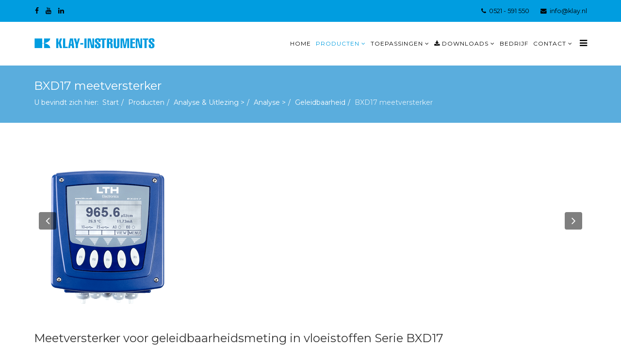

--- FILE ---
content_type: text/html; charset=utf-8
request_url: https://klay-instruments.nl/producten/analyse-uitlezing/analyse/geleidbaarheid/bxd17
body_size: 7197
content:
<!DOCTYPE html>
<html prefix="og: http://ogp.me/ns#" xmlns="http://www.w3.org/1999/xhtml" xml:lang="nl-nl" lang="nl-nl" dir="ltr">
<head>
<!-- Global site tag (gtag.js) - Google Analytics -->



    <meta http-equiv="X-UA-Compatible" content="IE=edge">
    <meta name="viewport" content="width=device-width, initial-scale=1">
    
    <base href="https://klay-instruments.nl/producten/analyse-uitlezing/analyse/geleidbaarheid/bxd17" />
	<meta http-equiv="content-type" content="text/html; charset=utf-8" />
	<meta name="author" content="Grafiek" />
	<meta name="description" content="serie bxd17 meetversterker voor geleidbaarheidsmeting in vloeistoffen. Wandmontage paneelmontage pijpmontage en directe montage" />
	<meta name="generator" content="Grafiek - Reclame - Marketing - Webdesign - Online, Beilen" />
	<title>BXD17 meetversterker</title>
	<link href="/images/logo/favicon.gif" rel="shortcut icon" type="image/vnd.microsoft.icon" />
	<link href="/templates/lt_stable/favicon.ico" rel="shortcut icon" type="image/vnd.microsoft.icon" />
	<link href="/media/plg_system_jcepro/site/css/content.min.css?86aa0286b6232c4a5b58f892ce080277" rel="stylesheet" type="text/css" />
	<link href="//fonts.googleapis.com/css?family=Montserrat:100,100italic,200,200italic,300,300italic,regular,italic,500,500italic,600,600italic,700,700italic,800,800italic,900,900italic&amp;subset=latin" rel="stylesheet" type="text/css" />
	<link rel="stylesheet" href="/media/com_jchoptimize/cache/css/e755a582dc54d3c716dc89df87321be5faf1fe5d6798ffa6301b796aafdc481c.css" />
	
	
	
	
	
	
	<style type="text/css">
body{font-family:Montserrat, sans-serif; font-weight:normal; }h1{font-family:Montserrat, sans-serif; font-size:14px; font-weight:normal; }h2{font-family:Montserrat, sans-serif; font-size:13px; font-weight:normal; }h3{font-family:Montserrat, sans-serif; font-size:12px; font-weight:normal; }h4{font-family:Montserrat, sans-serif; font-size:11px; font-weight:normal; }h5{font-family:Montserrat, sans-serif; font-size:10px; font-weight:normal; }h6{font-family:Montserrat, sans-serif; font-size:9px; font-weight:normal; }/* tijdelijk marge l/r tussen menutekst verkleind */
.sp-megamenu-parent >li >a {
    display: inline-block;
    padding: 0 5px;
    line-height: 90px;
    font-size: 12px;
    text-transform: uppercase;
    letter-spacing: 1px;
    color: #000;
}




.breadcrumb {
    background-color: #b2e8ff;
}

#sp-page-builder .sppb-section-title .sppb-title-heading{margin-top:0;font-size:20px;line-height:36px;margin-bottom:15px;border:0}

#sp-top-bar {
padding: 10px 0;
}

/* Extra marge onder bottom 3 & 4 */
.sp-module:first-child {
    margin-top: 0;
    margin-bottom: 50px;
}

/* Veranderen achtergrondkleur teksten bottom-3 headers wit */
.sp-module .latestnews >div >a {
    color: #fff;
}

/* Veranderen achtergrondkleur teksten bottom-4 headers wit let op off-canvas menu gaat mee met kleur */
.sp-module ul >li >a {
    color: #000;
}

/* Veranderen txt kleur email-link footer in rood */
a {
    color: #dc291a;
    text-decoration: none;
}

/* Veranderen hover txt kleur email-link footer in zwart */
a:hover {
    color: #000000;
}@media (min-width: 1400px) {
.container {
max-width: 1140px;
}
}#sp-top-bar{ background-color:#009de0;color:#000000; }#sp-top-bar a{color:#000000;}#sp-top-bar a:hover{color:#e9e9e9;}#sp-bottom{ background-color:#009de0;color:#ffffff;padding:100px 0px 0px 0px; }#sp-footer{ background-color:#009de0;color:#ffffff; }
	</style>
	
	
	
	
	
	
	
	
	
	
	
	
	
	
	
	
	
	

   
    	<script>
  window.dataLayer = window.dataLayer || [];
  function gtag(){dataLayer.push(arguments);}
  gtag('js', new Date());

  gtag('config', 'UA-85699039-1', { 'anonymize_ip': true }); //Toelichting AP: IPmaskering aan
</script>
<script src="/media/com_jchoptimize/cache/js/4a26e23d1748153ff254db898ab0b578098f6cc08d0edfe7c2ff06d44813ec1f.js"></script>
	<script src="/media/k2/assets/js/k2.frontend.js?v=2.21&sitepath=/" type="text/javascript"></script>
<script src="/media/com_jchoptimize/cache/js/4a26e23d1748153ff254db898ab0b57847cfdd1415bcae74597b31d4c1c21c34.js"></script>
	<script type="text/javascript">
jQuery(window).on('load',  function() {
				new JCaption('img.caption');
			});
	</script>
	<script async src="https://www.googletagmanager.com/gtag/js?id=UA-85699039-1"></script>





	


<script>
  (function(i,s,o,g,r,a,m){i['GoogleAnalyticsObject']=r;i[r]=i[r]||function(){
  (i[r].q=i[r].q||[]).push(arguments)},i[r].l=1*new Date();a=s.createElement(o),
  m=s.getElementsByTagName(o)[0];a.async=1;a.src=g;m.parentNode.insertBefore(a,m)
  })(window,document,'script','//www.google-analytics.com/analytics.js','ga');

  ga('create', 'UA-85699039-1', 'auto');
  ga('send', 'pageview');

</script>
<!-- Universal Google Analytics Plugin by PB Web Development -->


</head>
<body class="site com-content view-article no-layout no-task itemid-1014 nl-nl ltr  sticky-header layout-fluid">
    <div class="body-innerwrapper">
        <section id="sp-top-bar"><div class="container"><div class="row"><div id="sp-top1" class="col-lg-6 "><div class="sp-column "><ul class="social-icons"><li><a target="_blank" href="http://facebook.com/"><i class="fa fa-facebook"></i></a></li><li><a target="_blank" href="https://www.youtube.com/channel/UCGLO9nVX69JsHYEW_hF3Sgg"><i class="fa fa-youtube"></i></a></li><li><a target="_blank" href="https://www.linkedin.com/company/1543942"><i class="fa fa-linkedin"></i></a></li></ul></div></div><div id="sp-top2" class="col-lg-6 "><div class="sp-column "><ul class="sp-contact-info"><li class="sp-contact-phone"><i class="fa fa-phone"></i> 0521 - 591 550</li><li class="sp-contact-email"><i class="fa fa-envelope"></i> <a href="mailto:info@klay.nl">info@klay.nl</a></li></ul></div></div></div></div></section><header id="sp-header"><div class="container"><div class="row"><div id="sp-logo" class="col-8 col-lg-3 "><div class="sp-column "><a class="logo" href="/"><h1><img class="sp-default-logo hidden-xs" src="/images/logo/klay-instruments.png" alt="Klay-Instruments - Proces instrumentatie voor alle industrieën"><img class="sp-retina-logo hidden-xs" src="/images/logo/klay-instruments-retina.png" alt="Klay-Instruments - Proces instrumentatie voor alle industrieën" width="250" height="33"><img class="sp-default-logo visible-xs" src="/images/logo/klay-instruments-mobiel.png" alt="Klay-Instruments - Proces instrumentatie voor alle industrieën"></h1></a></div></div><div id="sp-menu" class="col-4 col-lg-9 "><div class="sp-column ">			<div class='sp-megamenu-wrapper'>
				<a id="offcanvas-toggler" href="#"><i class="fa fa-bars"></i></a>
				<ul class="sp-megamenu-parent menu-fade hidden-xs"><li class="sp-menu-item"><a  href="/"  >Home</a></li><li class="sp-menu-item sp-has-child active"><a  href="/producten"  >Producten</a><div class="sp-dropdown sp-dropdown-main sp-dropdown-mega sp-menu-full container" style=""><div class="sp-dropdown-inner"><div class="row"><div class="col-sm-3"><ul class="sp-mega-group"><li class="sp-menu-item sp-has-child"><a class="sp-group-title" href="/producten/druk"  >Druk  &gt;</a><ul class="sp-mega-group-child sp-dropdown-items"><li class="sp-menu-item"><a  href="/producten/druk/cer-8000"  >CER-8000</a></li><li class="sp-menu-item"><a  href="/producten/druk/8000"  >8000</a></li><li class="sp-menu-item"><a  href="/producten/druk/8000-san"  >8000-SAN</a></li><li class="sp-menu-item"><a  href="/producten/druk/8000-valve"  >8000-VALVE</a></li><li class="sp-menu-item"><a  href="/producten/druk/cer-2000"  >CER-2000</a></li><li class="sp-menu-item"><a  href="/producten/druk/2000"  >2000</a></li><li class="sp-menu-item"><a  href="/producten/druk/2000-san"  >2000-SAN</a></li><li class="sp-menu-item"><a  href="/producten/druk/2000-valve"  >2000-VALVE</a></li><li class="sp-menu-item"><a  href="/producten/druk/3000"  >3000</a></li><li class="sp-menu-item"><a  href="/producten/druk/3000-san"  >3000-SAN</a></li><li class="sp-menu-item"><a  href="/producten/druk/4000"  >4000</a></li><li class="sp-menu-item"><a  href="/producten/druk/4000-san"  >4000-SAN</a></li><li class="sp-menu-item"><a  href="/producten/druk/verschildruk-dp-4000"  >DP-4000 Verschildruk</a></li></ul></li></ul></div><div class="col-sm-3"><ul class="sp-mega-group"><li class="sp-menu-item sp-has-child"><a class="sp-group-title" href="/producten/niveau"  >Niveau  &gt;</a><ul class="sp-mega-group-child sp-dropdown-items"><li class="sp-menu-item sp-has-child"><a  href="/producten/niveau/niveautransmitters"  >Niveautransmitters</a><div class="sp-dropdown sp-dropdown-sub sp-menu-right" style="width: 240px;"><div class="sp-dropdown-inner"><ul class="sp-dropdown-items"><li class="sp-menu-item"><a  href="/producten/niveau/niveautransmitters/8000"  >8000</a></li><li class="sp-menu-item"><a  href="/producten/niveau/niveautransmitters/8000-san"  >8000-SAN</a></li><li class="sp-menu-item"><a  href="/producten/niveau/niveautransmitters/8000-valve"  >8000-VALVE</a></li><li class="sp-menu-item"><a  href="/producten/niveau/niveautransmitters/2000"  >2000</a></li><li class="sp-menu-item"><a  href="/producten/niveau/niveautransmitters/2000-san"  >2000-SAN</a></li><li class="sp-menu-item"><a  href="/producten/niveau/niveautransmitters/2000-valve"  >2000-VALVE</a></li><li class="sp-menu-item"><a  href="/producten/niveau/niveautransmitters/3000"  >3000</a></li><li class="sp-menu-item"><a  href="/producten/niveau/niveautransmitters/3000-san"  >3000-SAN</a></li><li class="sp-menu-item"><a  href="/producten/niveau/niveautransmitters/4000"  >4000</a></li><li class="sp-menu-item"><a  href="/producten/niveau/niveautransmitters/4000-san"  >4000-SAN</a></li></ul></div></div></li><li class="sp-menu-item sp-has-child"><a  href="/producten/niveau/onderdompelbare-niveautransmitters"  >Onderdompelbare niveautransmitters</a><div class="sp-dropdown sp-dropdown-sub sp-menu-right" style="width: 240px;"><div class="sp-dropdown-inner"><ul class="sp-dropdown-items"><li class="sp-menu-item"><a  href="/producten/niveau/onderdompelbare-niveautransmitters/hydrobar"  >Hydrobar</a></li><li class="sp-menu-item"><a  href="/producten/niveau/onderdompelbare-niveautransmitters/hydrobar-s"  >Hydrobar-S</a></li><li class="sp-menu-item"><a  href="/producten/niveau/onderdompelbare-niveautransmitters/hydrobar-i"  >Hydrobar-I</a></li><li class="sp-menu-item"><a  href="/producten/niveau/onderdompelbare-niveautransmitters/hydrocer"  >HydroCer</a></li><li class="sp-menu-item"><a  href="/producten/niveau/onderdompelbare-niveautransmitters/hydrocer-i"  >HydroCer-I</a></li><li class="sp-menu-item"><a  href="/producten/niveau/onderdompelbare-niveautransmitters/aquacer"  >AquaCer</a></li><li class="sp-menu-item"><a  href="/producten/niveau/onderdompelbare-niveautransmitters/aquacer-i"  >AquaCer-I</a></li></ul></div></div></li><li class="sp-menu-item sp-has-child"><a  href="/producten/niveau/ultrasoon"  >Ultrasoon</a><div class="sp-dropdown sp-dropdown-sub sp-menu-right" style="width: 240px;"><div class="sp-dropdown-inner"><ul class="sp-dropdown-items"><li class="sp-menu-item"><a  href="/producten/niveau/ultrasoon/probe-lu"  >Probe-LU</a></li></ul></div></div></li><li class="sp-menu-item sp-has-child"><a  href="/producten/niveau/niveauschakelaars"  >Niveauschakelaars</a><div class="sp-dropdown sp-dropdown-sub sp-menu-right" style="width: 240px;"><div class="sp-dropdown-inner"><ul class="sp-dropdown-items"><li class="sp-menu-item"><a  href="/producten/niveau/niveauschakelaars/vibraswitch-c"  >Vibraswitch-C</a></li><li class="sp-menu-item"><a  href="/producten/niveau/niveauschakelaars/vibraswitch-s"  >Vibraswitch-S</a></li><li class="sp-menu-item"><a  href="/producten/niveau/niveauschakelaars/flx"  >FLX</a></li><li class="sp-menu-item"><a  href="/producten/niveau/niveauschakelaars/kmw"  >KMW</a></li><li class="sp-menu-item"><a  href="/producten/niveau/niveauschakelaars/kmw-lc"  >KMW-LC</a></li></ul></div></div></li></ul></li></ul></div><div class="col-sm-3"><ul class="sp-mega-group"><li class="sp-menu-item sp-has-child"><a class="sp-group-title" href="/producten/flow-temperatuur"  >Flow &amp; Temperatuur &gt;</a><ul class="sp-mega-group-child sp-dropdown-items"><li class="sp-menu-item sp-has-child"><a  href="/producten/flow-temperatuur/flow"  >Flow</a><div class="sp-dropdown sp-dropdown-sub sp-menu-right" style="width: 240px;"><div class="sp-dropdown-inner"><ul class="sp-dropdown-items"><li class="sp-menu-item sp-has-child"><a  href="/producten/flow-temperatuur/flow/flowmeting-met-verschildruktransmitter"  >Flowmeting met verschildruktransmitter</a><div class="sp-dropdown sp-dropdown-sub sp-menu-right" style="width: 240px;"><div class="sp-dropdown-inner"><ul class="sp-dropdown-items"><li class="sp-menu-item"><a  href="/producten/flow-temperatuur/flow/flowmeting-met-verschildruktransmitter/dp-4000"  >DP-4000</a></li></ul></div></div></li></ul></div></div></li><li class="sp-menu-item sp-has-child"><a  href="/producten/flow-temperatuur/temperatuur"  >Temperatuur</a><div class="sp-dropdown sp-dropdown-sub sp-menu-right" style="width: 240px;"><div class="sp-dropdown-inner"><ul class="sp-dropdown-items"><li class="sp-menu-item sp-has-child"><a  href="/producten/flow-temperatuur/temperatuur/temperatuursensoren"  >Temperatuursensoren</a><div class="sp-dropdown sp-dropdown-sub sp-menu-right" style="width: 240px;left: -240px;"><div class="sp-dropdown-inner"><ul class="sp-dropdown-items"><li class="sp-menu-item"><a  href="/producten/flow-temperatuur/temperatuur/temperatuursensoren/pt100-temperatuur"  >Pt100</a></li></ul></div></div></li><li class="sp-menu-item sp-has-child"><a  href="/producten/flow-temperatuur/temperatuur/temperatuurtransmitters"  >Temperatuurtransmitters</a><div class="sp-dropdown sp-dropdown-sub sp-menu-right" style="width: 240px;left: -240px;"><div class="sp-dropdown-inner"><ul class="sp-dropdown-items"><li class="sp-menu-item"><a  href="/producten/flow-temperatuur/temperatuur/temperatuurtransmitters/tt-2000"  >TT-2000</a></li><li class="sp-menu-item"><a  href="/producten/flow-temperatuur/temperatuur/temperatuurtransmitters/tt-4000"  >TT-4000</a></li></ul></div></div></li></ul></div></div></li></ul></li></ul></div><div class="col-sm-3"><ul class="sp-mega-group"><li class="sp-menu-item sp-has-child active"><a class="sp-group-title" href="/producten/analyse-uitlezing"  >Analyse &amp; Uitlezing &gt;</a><ul class="sp-mega-group-child sp-dropdown-items"><li class="sp-menu-item sp-has-child active"><a  href="/producten/analyse-uitlezing/analyse"  >Analyse &gt;</a><div class="sp-dropdown sp-dropdown-sub sp-menu-right" style="width: 240px;left: -240px;"><div class="sp-dropdown-inner"><ul class="sp-dropdown-items"><li class="sp-menu-item sp-has-child active"><a  href="/producten/analyse-uitlezing/analyse/geleidbaarheid"  >Geleidbaarheid</a><div class="sp-dropdown sp-dropdown-sub sp-menu-right" style="width: 240px;"><div class="sp-dropdown-inner"><ul class="sp-dropdown-items"><li class="sp-menu-item"><a  href="/producten/analyse-uitlezing/analyse/geleidbaarheid/mxd70"  >MXD70 meetversterker</a></li><li class="sp-menu-item current-item active"><a  href="/producten/analyse-uitlezing/analyse/geleidbaarheid/bxd17"  >BXD17 meetversterker</a></li><li class="sp-menu-item"><a  href="/producten/analyse-uitlezing/analyse/geleidbaarheid/ecs-20-sensor"  >ECS-20 sensor</a></li><li class="sp-menu-item"><a  href="/producten/analyse-uitlezing/analyse/geleidbaarheid/ecs-40-sensor"  >ECS-40 sensor</a></li><li class="sp-menu-item"><a  href="/producten/analyse-uitlezing/analyse/geleidbaarheid/ect-inductieve-geleidbaarheidstransmitter"  >ECT inductieve geleidbaarheidstransmitter</a></li><li class="sp-menu-item"><a  href="/producten/analyse-uitlezing/analyse/geleidbaarheid/ect-lc"  >ECT-LC</a></li></ul></div></div></li><li class="sp-menu-item sp-has-child"><a  href="/producten/analyse-uitlezing/analyse/ph"  >pH</a><div class="sp-dropdown sp-dropdown-sub sp-menu-right" style="width: 240px;"><div class="sp-dropdown-inner"><ul class="sp-dropdown-items"><li class="sp-menu-item"><a  href="/producten/analyse-uitlezing/analyse/ph/mxd70"  >MXD70 meetversterker</a></li><li class="sp-menu-item"><a  href="/producten/analyse-uitlezing/analyse/ph/bxd17"  >BXD17 meetversterker</a></li><li class="sp-menu-item"><a  href="/producten/analyse-uitlezing/analyse/ph/s400-sensor"  >S400 sensor</a></li><li class="sp-menu-item"><a  href="/producten/analyse-uitlezing/analyse/ph/gt135-sensor"  >GT135 sensor</a></li></ul></div></div></li><li class="sp-menu-item sp-has-child"><a  href="/producten/analyse-uitlezing/analyse/troebelheid"  >Troebelheid</a><div class="sp-dropdown sp-dropdown-sub sp-menu-right" style="width: 240px;"><div class="sp-dropdown-inner"><ul class="sp-dropdown-items"><li class="sp-menu-item"><a  href="/producten/analyse-uitlezing/analyse/troebelheid/kts-ktm-optische-sensor"  >KTS KTM optische sensor</a></li><li class="sp-menu-item"><a  href="/producten/analyse-uitlezing/analyse/troebelheid/meetversterker-mxd70"  >MXD70 meetversterker</a></li><li class="sp-menu-item"><a  href="/producten/analyse-uitlezing/analyse/troebelheid/s-en-t-sensoren"  >S en T sensoren</a></li></ul></div></div></li></ul></div></div></li><li class="sp-menu-item sp-has-child"><a  href="/producten/analyse-uitlezing/uitlezing"  >Uitlezing &gt;</a><div class="sp-dropdown sp-dropdown-sub sp-menu-right" style="width: 240px;left: -240px;"><div class="sp-dropdown-inner"><ul class="sp-dropdown-items"><li class="sp-menu-item"><a  href="/producten/analyse-uitlezing/uitlezing/diginorm"  >Diginorm</a></li><li class="sp-menu-item"><a  href="/producten/analyse-uitlezing/uitlezing/f-serie"  >F-serie</a></li></ul></div></div></li><li class="sp-menu-item sp-has-child"><a  href="/producten/analyse-uitlezing/omvormers"  >Omvormers</a><div class="sp-dropdown sp-dropdown-sub sp-menu-right" style="width: 240px;left: -240px;"><div class="sp-dropdown-inner"><ul class="sp-dropdown-items"><li class="sp-menu-item"><a  href="/producten/analyse-uitlezing/omvormers/omvormers-serie-micro-c"  >Omvormers Serie μC</a></li></ul></div></div></li></ul></li></ul></div></div></div></div></li><li class="sp-menu-item sp-has-child"><a  href="/toepassingen"  >Toepassingen</a><div class="sp-dropdown sp-dropdown-main sp-menu-right" style="width: 240px;"><div class="sp-dropdown-inner"><ul class="sp-dropdown-items"><li class="sp-menu-item"><a  href="/toepassingen/voedingsmiddelen"  >Voedingsmiddelen</a></li><li class="sp-menu-item"><a  href="/toepassingen/farmaceutisch"  >Farmaceutisch</a></li><li class="sp-menu-item"><a  href="/toepassingen/papier-en-karton"  >Papier en karton</a></li><li class="sp-menu-item"><a  href="/toepassingen/water-en-afvalwater"  >Water en afvalwater</a></li><li class="sp-menu-item"><a  href="/toepassingen/chemie-en-petrochemie"  >Chemie en petrochemie</a></li><li class="sp-menu-item"><a  href="/toepassingen/scheepsbouw"  >Scheepsbouw</a></li><li class="sp-menu-item"><a  href="/toepassingen/offshore"  >Offshore</a></li><li class="sp-menu-item"><a  href="/toepassingen/algemene-industrie"  >Algemene industrie</a></li></ul></div></div></li><li class="sp-menu-item sp-has-child"><a  href="/downloadpagina"  ><i class="fa fa-download"></i> Downloads</a><div class="sp-dropdown sp-dropdown-main sp-menu-right" style="width: 240px;"><div class="sp-dropdown-inner"><ul class="sp-dropdown-items"><li class="sp-menu-item"><a  href="/downloadpagina/brochures-downloads"  ><i class="fa fa-download"></i> Brochures</a></li><li class="sp-menu-item"><a  href="/downloadpagina/handleidingen-downloads"  ><i class="fa fa-download"></i> Handleidingen</a></li><li class="sp-menu-item"><a  href="/downloadpagina/certificaten-downloads"  ><i class="fa fa-download"></i> Certificaten</a></li><li class="sp-menu-item"><a  href="/downloadpagina/software-downloads"  ><i class="fa fa-download"></i> Software</a></li></ul></div></div></li><li class="sp-menu-item"><a  href="/klay-instruments"  >Bedrijf</a></li><li class="sp-menu-item sp-has-child"><a  href="/contact"  >Contact</a><div class="sp-dropdown sp-dropdown-main sp-menu-right" style="width: 240px;"><div class="sp-dropdown-inner"><ul class="sp-dropdown-items"><li class="sp-menu-item"><a  href="/contact/bedrijfsgegevens-klay-instruments-nederland"  >Bedrijfsgegevens</a></li></ul></div></div></li></ul>			</div>
		</div></div></div></div></header><section id="sp-page-title"><div class="row"><div id="sp-title" class="col-lg-12 "><div class="sp-column "><div class="sp-page-title"><div class="container"><h2>BXD17 meetversterker</h2>
<ol class="breadcrumb">
	<span>U bevindt zich hier: &#160;</span><li><a href="/" class="pathway">Start</a></li><li><a href="/producten" class="pathway">Producten</a></li><li><a href="/producten/analyse-uitlezing" class="pathway">Analyse &amp; Uitlezing &gt;</a></li><li><a href="/producten/analyse-uitlezing/analyse" class="pathway">Analyse &gt;</a></li><li><a href="/producten/analyse-uitlezing/analyse/geleidbaarheid" class="pathway">Geleidbaarheid</a></li><li class="active">BXD17 meetversterker</li></ol>
</div></div></div></div></div></section><section id="sp-main-body"><div class="container"><div class="row"><div id="sp-component" class="col-lg-12 "><div class="sp-column "><div id="system-message-container">
	</div>
<article class="item item-page" itemscope itemtype="http://schema.org/Article">
	<meta itemprop="inLanguage" content="nl-NL" />
	
	

		<div id="carousel-gallery-156" class="entry-gallery carousel slide" data-ride="carousel">
			<div class="carousel-inner" role="listbox">
											<div class="item active">
								<img src="/images/2019/01/15/klay-instruments-geleidbaarheid-bxd17-01.png" alt="">
							</div>
													<div class="item">
								<img src="/images/2019/01/15/klay-instruments-geleidbaarheid-bxd17-02.png" alt="">
							</div>
									</div>

			<a class="carousel-left" href="#carousel-gallery-156" role="button" data-slide="prev">
				<span class="fa fa-angle-left" aria-hidden="true"></span>
				<span class="sr-only">Previous</span>
			</a>
			<a class="carousel-right" href="#carousel-gallery-156" role="button" data-slide="next">
				<span class="fa fa-angle-right" aria-hidden="true"></span>
				<span class="sr-only">Next</span>
			</a>
		</div>

		
	<div class="entry-header">
		
				
					<h2 itemprop="name">
									Meetversterker voor geleidbaarheidsmeting in vloeistoffen Serie BXD17							</h2>
												</div>

				
		
				
	
			<div itemprop="articleBody">
		<p>Microprocessor gestuurde meetversterker met zeer diverse montagemogelijkheden. Gemakkelijk programmeerbaar met druktoetsen.</p>
<p>&nbsp;</p>
<p><span style="color: #009de0;"><strong>Kenmerken</strong></span></p>
<ul>
<li>Groot display met achtergrondverlichting</li>
<li>Wand-, paneel-, pijp- en directe montage</li>
<li>Uitgang 4-20 mA en 2 contacten</li>
<li>2 digitale ingangen</li>
<li>SD card interface</li>
</ul>
<p>&nbsp;</p>
<p><span style="color: #009de0;"><strong>Technische gegevens</strong></span></p>
<table style="border-collapse: collapse; background-color: #ffffff; border: 1px none #ffffff;" cellspacing="0" cellpadding="0">
<tbody>
<tr>
<td style="background-color: #f2f2f2;"><span style="font-size: 11pt; font-family: Calibri;">&nbsp;Meetbereik</span></td>
<td style="background-color: #f2f2f2;"><span style="font-size: 11pt; font-family: Calibri;">&nbsp;0 - 999,9&nbsp;</span><span style="font-size: 11.0pt; line-height: 115%; font-family: 'Calibri','sans-serif'; mso-ascii-theme-font: minor-latin; mso-fareast-font-family: Calibri; mso-fareast-theme-font: minor-latin; mso-hansi-theme-font: minor-latin; mso-bidi-font-family: 'Times New Roman'; mso-bidi-theme-font: minor-bidi; mso-ansi-language: NL; mso-fareast-language: EN-US; mso-bidi-language: AR-SA;">µS/cm&nbsp; -&nbsp; 0 - 999.9 mS/cm </span></td>
</tr>
<tr>
<td style="background-color: #f2f2f2;"><span style="font-size: 11pt; font-family: Calibri;">&nbsp;Nauwkeurigheid</span></td>
<td style="background-color: #f2f2f2;"><span style="font-size: 11pt; font-family: Calibri;">&nbsp;± 1 % van bereik<br /></span></td>
</tr>
<tr>
<td style="background-color: #f2f2f2;"><span style="font-size: 11pt; font-family: Calibri;">&nbsp;Ingang</span></td>
<td style="background-color: #f2f2f2;"><span style="font-size: 11pt; font-family: Calibri;">&nbsp;Inductieve geleidbaarheidssensor <a title="ECS20" href="/producten/analyse-uitlezing/analyse/geleidbaarheid/ecs-20-sensor" target="_self">ECS20</a> of <a title="ECS40" href="/producten/analyse-uitlezing/analyse/geleidbaarheid/ecs-40-sensor" target="_self">ECS40</a> </span></td>
</tr>
<tr>
<td style="background-color: #f2f2f2;"><span style="font-size: 11pt; font-family: Calibri;"> <span style="font-family: Calibri; font-size: 15px;">&nbsp;Uitgang</span></span></td>
<td style="background-color: #f2f2f2;"><span style="font-size: 11pt; font-family: Calibri;">&nbsp;1 x 4-20 mA, 2 contacten</span></td>
</tr>
<tr>
<td style="vertical-align: top;" scope="col"><span style="font-size: 11pt; font-family: Calibri;">&nbsp;Instelling</span></td>
<td style="vertical-align: top;" scope="col"><span style="font-size: 11pt; font-family: Calibri;">&nbsp;Met druktoetsen en display</span></td>
</tr>
<tr>
<td style="vertical-align: top;" scope="col"><span style="font-size: 11pt; font-family: Calibri;">&nbsp;Voeding</span></td>
<td style="vertical-align: top;" scope="col"><span style="font-size: 11pt; font-family: Calibri;">&nbsp;90 - 265 Vac / 12 - 30 Vdc<br /></span></td>
</tr>
<tr>
<td style="vertical-align: top;" scope="col"><span style="font-size: 11pt; font-family: Calibri;">&nbsp;Temperatuur compensatie</span></td>
<td style="vertical-align: top;" scope="col"><span style="font-size: 11pt; font-family: Calibri;">&nbsp;Automatisch of handmatig, variabele slope 0 - 9.99 %/ °C</span></td>
</tr>
<tr>
<td style="vertical-align: top;" scope="col"><span style="font-family: Calibri; font-size: 15px;">&nbsp;Electronica behuizing</span></td>
<td style="vertical-align: top;" scope="col"><span style="font-family: Calibri; font-size: 15px;">&nbsp;ABS, 144 x 144 mm</span></td>
</tr>
<tr>
<td style="vertical-align: top;" scope="col"><span style="font-size: 11pt; font-family: Calibri;">&nbsp;Display</span></td>
<td style="vertical-align: top;" scope="col"><span style="font-size: 11pt; font-family: Calibri;">&nbsp;LCD met backlight</span></td>
</tr>
<tr>
<td style="vertical-align: top;" scope="col"><span style="font-family: Calibri; font-size: 15px;">&nbsp;Bescherming</span></td>
<td style="vertical-align: top;" scope="col"><span style="font-family: Calibri; font-size: 15px;">&nbsp;IP66</span></td>
</tr>
</tbody>
</table>
<p>&nbsp;</p>
<p><span style="color: #009de0;"><strong>Toepassingen</strong></span></p>
<p>Geleidbaarheidsmeting bij CIP reiniging in de zuivelindustrie, brouwerijen en de voedingsmiddelenindustrie. Ook bij oppervlaktebehandeling met metalen.</p>
<p>&nbsp;</p>
<p><a class="btn btn-lg btn-success" href="/contact" target="_blank"> <em class="fa fa-hand-pointer-o"></em> Stel uw vraag</a></p>
<p>&nbsp;</p>
<p><span style="color: #009de0;"><strong>Downloads</strong>&nbsp;</span></p>
<div style="width: 100%; clear: left;">
<div style="width: 25%; float: left; text-align: left;"><img src="/images/icons/download-documentatie.png" alt="download documentatie" width="30" height="30" /></div>
<div style="width: 25%; float: left; text-align: left;"><img src="/images/icons/download-handleidingen.png" alt="download handleidingen" width="30" height="30" /></div>
</div>
<div style="width: 100%; clear: left;">
<div style="width: 25%; float: left; text-align: left;">Brochures</div>
<div style="width: 25%; float: left;">Handleidingen</div>
<div style="width: 25%; float: left;">&nbsp;</div>
</div>
<div style="width: 100%; clear: left;">
<div style="width: 25%; float: left;">&nbsp;</div>
<div style="width: 25%; float: left;">&nbsp;</div>
<div style="width: 25%; float: left;">&nbsp;</div>
</div>
<div style="width: 100%; clear: left;">
<div style="width: 25%; float: left; text-align: left;"><a title="BXD17 - Brochure" href="/downloads/en-brochures/klay-BXD17-brochure.pdf" target="_blank">BXD17</a></div>
<div style="width: 25%; float: left; text-align: left;"><a title="BXD17 (BED17) - Handleiding" href="/downloads/en-manuals/Handleiding_BED17.pdf" target="_blank">BXD17</a></div>
</div>
<div>&nbsp;</div>
<div>&nbsp;</div> 	</div>

	
	
	<ul class="pager pagenav">
	<li class="previous">
		<a class="hasTooltip" title="Meetversterker voor geleidbaarheid in vloeistoffen Serie MXD70" aria-label="Vorig artikel: Meetversterker voor geleidbaarheid in vloeistoffen Serie MXD70" href="/producten/analyse-uitlezing/analyse/geleidbaarheid/mxd70" rel="prev">
			<span class="icon-chevron-left" aria-hidden="true"></span> <span aria-hidden="true">Vorige</span>		</a>
	</li>
	<li class="next">
		<a class="hasTooltip" title="Inductieve geleidbaarheidssensor Serie ECS20" aria-label="Volgende artikel: Inductieve geleidbaarheidssensor Serie ECS20" href="/producten/analyse-uitlezing/analyse/geleidbaarheid/ecs-20-sensor" rel="next">
			<span aria-hidden="true">Volgende</span> <span class="icon-chevron-right" aria-hidden="true"></span>		</a>
	</li>
</ul>
				
	
	
							
</article></div></div></div></div></section><section id="sp-bottom"><div class="container"><div class="row"><div id="sp-bottom1" class="col-md-6 col-lg-3 "><div class="sp-column "><div class="sp-module "><h3 class="sp-module-title">Over Klay</h3><div class="sp-module-content">

<div class="custom"  >
	<p>Klay Instruments is een Nederlandse producent van proces instrumentatie. Een flexibele organisatie en een grote diversiteit in uitvoering van producten. Onze instrumenten worden toegepast bij het automatiseren van industriële processen.</p>
<p>&nbsp;</p></div>
</div></div></div></div><div id="sp-bottom2" class="col-md-6 col-lg-3 "><div class="sp-column "><div class="sp-module "><h3 class="sp-module-title">Contact</h3><div class="sp-module-content">

<div class="custom"  >
	<p><strong>Klay Instruments B.V.</strong><br />Nijverheidsweg 5<br />7991 CZ Dwingeloo<br />Tel 0521 - 591 550<br />E-mail&nbsp;<a href="mailto:info@klay.nl">info@klay.nl</a></p>
<p>&nbsp;</p></div>
</div></div></div></div><div id="sp-bottom3" class="col-md-6 col-lg-3 "><div class="sp-column "><div class="sp-module "><h3 class="sp-module-title">Laatste nieuws</h3><div class="sp-module-content"><div class="latestnews">
	<div itemscope itemtype="http://schema.org/Article">
		<a href="/producten/niveau/niveautransmitters/4000/104-laatste-nieuws/161-nieuwe-pt100-koptransmitter-met-io-link" itemprop="url">
			<span itemprop="name">
				Nieuwe Pt100 koptransmitter met IO-Link			</span>
		</a>
		<small>22 september 2022</small>
	</div>
	<div itemscope itemtype="http://schema.org/Article">
		<a href="/producten/niveau/niveautransmitters/4000/104-laatste-nieuws/160-nieuwe-niveauschakelaar-met-io-link" itemprop="url">
			<span itemprop="name">
				Nieuwe niveauschakelaar met IO-Link			</span>
		</a>
		<small>22 september 2022</small>
	</div>
	<div itemscope itemtype="http://schema.org/Article">
		<a href="/producten/niveau/niveautransmitters/4000/104-laatste-nieuws/159-nieuw-kts-ktm-compacte-optische-troebelheidssensor" itemprop="url">
			<span itemprop="name">
				NIEUW KTS / KTM Compacte optische troebelheidssensor			</span>
		</a>
		<small>29 mei 2019</small>
	</div>
	<div itemscope itemtype="http://schema.org/Article">
		<a href="/producten/niveau/niveautransmitters/4000/104-laatste-nieuws/149-klay-instruments-40-jaar" itemprop="url">
			<span itemprop="name">
				Klay Instruments 40 jaar			</span>
		</a>
		<small>16 april 2018</small>
	</div>
</div>
</div></div></div></div><div id="sp-bottom4" class="col-md-6 col-lg-3 "><div class="sp-column "><div class="sp-module "><h3 class="sp-module-title">Snel naar</h3><div class="sp-module-content"><ul class="nav menu mod-list">
<li class="item-481 alias-parent-active"><a href="/producten" >Producten</a></li><li class="item-482"><a href="/contact" >Aanvraag sturen</a></li><li class="item-483"><a href="/downloadpagina" >Downloads</a></li><li class="item-484"><a href="/klay-instruments" >Bedrijf</a></li><li class="item-771"><a href="/zoek" >Zoek</a></li></ul>
</div></div></div></div></div></div></section><footer id="sp-footer"><div class="container"><div class="row"><div id="sp-footer1" class="col-lg-6 "><div class="sp-column "><div class="sp-module "><div class="sp-module-content">

<div class="custom"  >
	<div class="custom">
<p><a href="https://www.klay-instruments.nl/">Home</a> | <a href="/terms/privacyverklaring" target="_blank">Privacyverklaring</a> | <a href="/terms/disclaimer" target="_blank">Disclaimer</a> | <a href="/component/jmap/sitemap" target="_blank">Sitemap</a> | <a href="https://www.reclamebureaugrafiek.nl" target="_blank" rel="noopener">Website door Grafiek</a></p>
</div></div>
</div></div></div></div><div id="sp-footer2" class="col-lg-6 "><div class="sp-column "><div class="sp-module "><div class="sp-module-content">

<div class="custom"  >
	<div class="custom">
<p>Copyright © <span class="hd-date">2026</span> Klay Instruments B.V.</p>
</div></div>
</div></div></div></div></div></div></footer>
        <div class="offcanvas-menu">
            <a href="#" class="close-offcanvas"><i class="fa fa-remove"></i></a>
            <div class="offcanvas-inner">
                                    <div class="sp-module "><div class="sp-module-content"><ul class="nav menu mod-list">
<li class="item-437 default"><a href="/" >Home</a></li><li class="item-280 active deeper parent"><a href="/producten" >Producten</a><ul class="nav-child unstyled small"><li class="item-266 deeper parent"><a href="/producten/druk" >Druk  &gt;</a><ul class="nav-child unstyled small"><li class="item-259"><a href="/producten/druk/cer-8000" >CER-8000</a></li><li class="item-651"><a href="/producten/druk/8000" >8000</a></li><li class="item-257"><a href="/producten/druk/8000-san" >8000-SAN</a></li><li class="item-670"><a href="/producten/druk/8000-valve" >8000-VALVE</a></li><li class="item-652"><a href="/producten/druk/cer-2000" >CER-2000</a></li><li class="item-653"><a href="/producten/druk/2000" >2000</a></li><li class="item-654"><a href="/producten/druk/2000-san" >2000-SAN</a></li><li class="item-655"><a href="/producten/druk/2000-valve" >2000-VALVE</a></li><li class="item-986"><a href="/producten/druk/3000" >3000</a></li><li class="item-987"><a href="/producten/druk/3000-san" >3000-SAN</a></li><li class="item-656"><a href="/producten/druk/4000" >4000</a></li><li class="item-657"><a href="/producten/druk/4000-san" >4000-SAN</a></li><li class="item-660"><a href="/producten/druk/verschildruk-dp-4000" >DP-4000 Verschildruk</a></li></ul></li><li class="item-270 deeper parent"><a href="/producten/niveau" >Niveau  &gt;</a><ul class="nav-child unstyled small"><li class="item-661 deeper parent"><a href="/producten/niveau/niveautransmitters" >Niveautransmitters</a><ul class="nav-child unstyled small"><li class="item-662"><a href="/producten/niveau/niveautransmitters/8000" >8000</a></li><li class="item-666"><a href="/producten/niveau/niveautransmitters/8000-san" >8000-SAN</a></li><li class="item-667"><a href="/producten/niveau/niveautransmitters/8000-valve" >8000-VALVE</a></li><li class="item-668"><a href="/producten/niveau/niveautransmitters/2000" >2000</a></li><li class="item-669"><a href="/producten/niveau/niveautransmitters/2000-san" >2000-SAN</a></li><li class="item-671"><a href="/producten/niveau/niveautransmitters/2000-valve" >2000-VALVE</a></li><li class="item-988"><a href="/producten/niveau/niveautransmitters/3000" >3000</a></li><li class="item-989"><a href="/producten/niveau/niveautransmitters/3000-san" >3000-SAN</a></li><li class="item-672"><a href="/producten/niveau/niveautransmitters/4000" >4000</a></li><li class="item-673"><a href="/producten/niveau/niveautransmitters/4000-san" >4000-SAN</a></li></ul></li><li class="item-663 deeper parent"><a href="/producten/niveau/onderdompelbare-niveautransmitters" >Onderdompelbare niveautransmitters</a><ul class="nav-child unstyled small"><li class="item-675"><a href="/producten/niveau/onderdompelbare-niveautransmitters/hydrobar" >Hydrobar</a></li><li class="item-676"><a href="/producten/niveau/onderdompelbare-niveautransmitters/hydrobar-s" >Hydrobar-S</a></li><li class="item-677"><a href="/producten/niveau/onderdompelbare-niveautransmitters/hydrobar-i" >Hydrobar-I</a></li><li class="item-678"><a href="/producten/niveau/onderdompelbare-niveautransmitters/hydrocer" >HydroCer</a></li><li class="item-679"><a href="/producten/niveau/onderdompelbare-niveautransmitters/hydrocer-i" >HydroCer-I</a></li><li class="item-680"><a href="/producten/niveau/onderdompelbare-niveautransmitters/aquacer" >AquaCer</a></li><li class="item-681"><a href="/producten/niveau/onderdompelbare-niveautransmitters/aquacer-i" >AquaCer-I</a></li></ul></li><li class="item-664 deeper parent"><a href="/producten/niveau/ultrasoon" >Ultrasoon</a><ul class="nav-child unstyled small"><li class="item-682"><a href="/producten/niveau/ultrasoon/probe-lu" >Probe-LU</a></li></ul></li><li class="item-665 deeper parent"><a href="/producten/niveau/niveauschakelaars" >Niveauschakelaars</a><ul class="nav-child unstyled small"><li class="item-690"><a href="/producten/niveau/niveauschakelaars/vibraswitch-c" >Vibraswitch-C</a></li><li class="item-692"><a href="/producten/niveau/niveauschakelaars/vibraswitch-s" >Vibraswitch-S</a></li><li class="item-691"><a href="/producten/niveau/niveauschakelaars/flx" >FLX</a></li><li class="item-689"><a href="/producten/niveau/niveauschakelaars/kmw" >KMW</a></li><li class="item-900"><a href="/producten/niveau/niveauschakelaars/kmw-lc" >KMW-LC</a></li></ul></li></ul></li><li class="item-268 deeper parent"><a href="/producten/flow-temperatuur" >Flow &amp; Temperatuur &gt;</a><ul class="nav-child unstyled small"><li class="item-694 deeper parent"><a href="/producten/flow-temperatuur/flow" >Flow</a><ul class="nav-child unstyled small"><li class="item-721 deeper parent"><a href="/producten/flow-temperatuur/flow/flowmeting-met-verschildruktransmitter" >Flowmeting met verschildruktransmitter</a><ul class="nav-child unstyled small"><li class="item-796"><a href="/producten/flow-temperatuur/flow/flowmeting-met-verschildruktransmitter/dp-4000" >DP-4000</a></li></ul></li></ul></li><li class="item-720 deeper parent"><a href="/producten/flow-temperatuur/temperatuur" >Temperatuur</a><ul class="nav-child unstyled small"><li class="item-695 deeper parent"><a href="/producten/flow-temperatuur/temperatuur/temperatuursensoren" >Temperatuursensoren</a><ul class="nav-child unstyled small"><li class="item-777"><a href="/producten/flow-temperatuur/temperatuur/temperatuursensoren/pt100-temperatuur" >Pt100</a></li></ul></li><li class="item-696 deeper parent"><a href="/producten/flow-temperatuur/temperatuur/temperatuurtransmitters" >Temperatuurtransmitters</a><ul class="nav-child unstyled small"><li class="item-778"><a href="/producten/flow-temperatuur/temperatuur/temperatuurtransmitters/tt-2000" >TT-2000</a></li><li class="item-902"><a href="/producten/flow-temperatuur/temperatuur/temperatuurtransmitters/tt-4000" >TT-4000</a></li></ul></li></ul></li></ul></li><li class="item-271 active deeper parent"><a href="/producten/analyse-uitlezing" >Analyse &amp; Uitlezing &gt;</a><ul class="nav-child unstyled small"><li class="item-629 active deeper parent"><a href="/producten/analyse-uitlezing/analyse" >Analyse &gt;</a><ul class="nav-child unstyled small"><li class="item-699 active deeper parent"><a href="/producten/analyse-uitlezing/analyse/geleidbaarheid" >Geleidbaarheid</a><ul class="nav-child unstyled small"><li class="item-703"><a href="/producten/analyse-uitlezing/analyse/geleidbaarheid/mxd70" >MXD70 meetversterker</a></li><li class="item-1014 current active"><a href="/producten/analyse-uitlezing/analyse/geleidbaarheid/bxd17" >BXD17 meetversterker</a></li><li class="item-704"><a href="/producten/analyse-uitlezing/analyse/geleidbaarheid/ecs-20-sensor" >ECS-20 sensor</a></li><li class="item-707"><a href="/producten/analyse-uitlezing/analyse/geleidbaarheid/ecs-40-sensor" >ECS-40 sensor</a></li><li class="item-1695"><a href="/producten/analyse-uitlezing/analyse/geleidbaarheid/ect-inductieve-geleidbaarheidstransmitter" >ECT inductieve geleidbaarheidstransmitter</a></li><li class="item-901"><a href="/producten/analyse-uitlezing/analyse/geleidbaarheid/ect-lc" >ECT-LC</a></li></ul></li><li class="item-708 deeper parent"><a href="/producten/analyse-uitlezing/analyse/ph" >pH</a><ul class="nav-child unstyled small"><li class="item-709"><a href="/producten/analyse-uitlezing/analyse/ph/mxd70" >MXD70 meetversterker</a></li><li class="item-1015"><a href="/producten/analyse-uitlezing/analyse/ph/bxd17" >BXD17 meetversterker</a></li><li class="item-711"><a href="/producten/analyse-uitlezing/analyse/ph/s400-sensor" >S400 sensor</a></li><li class="item-712"><a href="/producten/analyse-uitlezing/analyse/ph/gt135-sensor" >GT135 sensor</a></li></ul></li><li class="item-714 deeper parent"><a href="/producten/analyse-uitlezing/analyse/troebelheid" >Troebelheid</a><ul class="nav-child unstyled small"><li class="item-1072"><a href="/producten/analyse-uitlezing/analyse/troebelheid/kts-ktm-optische-sensor" >KTS KTM optische sensor</a></li><li class="item-722"><a href="/producten/analyse-uitlezing/analyse/troebelheid/meetversterker-mxd70" >MXD70 meetversterker</a></li><li class="item-723"><a href="/producten/analyse-uitlezing/analyse/troebelheid/s-en-t-sensoren" >S en T sensoren</a></li></ul></li></ul></li><li class="item-658 deeper parent"><a href="/producten/analyse-uitlezing/uitlezing" >Uitlezing &gt;</a><ul class="nav-child unstyled small"><li class="item-701"><a href="/producten/analyse-uitlezing/uitlezing/diginorm" >Diginorm</a></li><li class="item-700"><a href="/producten/analyse-uitlezing/uitlezing/f-serie" >F-serie</a></li></ul></li><li class="item-718 deeper parent"><a href="/producten/analyse-uitlezing/omvormers" >Omvormers</a><ul class="nav-child unstyled small"><li class="item-769"><a href="/producten/analyse-uitlezing/omvormers/omvormers-serie-micro-c" >Omvormers Serie μC</a></li></ul></li></ul></li></ul></li><li class="item-548 deeper parent"><a href="/toepassingen" >Toepassingen</a><ul class="nav-child unstyled small"><li class="item-593"><a href="/toepassingen/voedingsmiddelen" >Voedingsmiddelen</a></li><li class="item-609"><a href="/toepassingen/farmaceutisch" >Farmaceutisch</a></li><li class="item-610"><a href="/toepassingen/papier-en-karton" >Papier en karton</a></li><li class="item-611"><a href="/toepassingen/water-en-afvalwater" >Water en afvalwater</a></li><li class="item-612"><a href="/toepassingen/chemie-en-petrochemie" >Chemie en petrochemie</a></li><li class="item-613"><a href="/toepassingen/scheepsbouw" >Scheepsbouw</a></li><li class="item-614"><a href="/toepassingen/offshore" >Offshore</a></li><li class="item-615"><a href="/toepassingen/algemene-industrie" >Algemene industrie</a></li></ul></li><li class="item-549 deeper parent"><a href="/downloadpagina" >Downloads</a><ul class="nav-child unstyled small"><li class="item-642"><a href="/downloadpagina/brochures-downloads" >Brochures</a></li><li class="item-643"><a href="/downloadpagina/handleidingen-downloads" >Handleidingen</a></li><li class="item-644"><a href="/downloadpagina/certificaten-downloads" >Certificaten</a></li><li class="item-645"><a href="/downloadpagina/software-downloads" >Software</a></li></ul></li><li class="item-551"><a href="/klay-instruments" >Bedrijf</a></li><li class="item-767 deeper parent"><a href="/contact" >Contact</a><ul class="nav-child unstyled small"><li class="item-768"><a href="/contact/bedrijfsgegevens-klay-instruments-nederland" >Bedrijfsgegevens</a></li></ul></li></ul>
</div></div>
                            </div>
        </div>
    </div>
        
</body>
</html>

--- FILE ---
content_type: text/plain
request_url: https://www.google-analytics.com/j/collect?v=1&_v=j102&a=1182103402&t=pageview&_s=1&dl=https%3A%2F%2Fklay-instruments.nl%2Fproducten%2Fanalyse-uitlezing%2Fanalyse%2Fgeleidbaarheid%2Fbxd17&ul=en-us%40posix&dt=BXD17%20meetversterker&sr=1280x720&vp=1280x720&_u=IEBAAEABAAAAACAAI~&jid=1186933669&gjid=1265310871&cid=690897267.1769050803&tid=UA-85699039-1&_gid=1513122429.1769050803&_r=1&_slc=1&z=1553875826
body_size: -451
content:
2,cG-B5CJCHPKPV